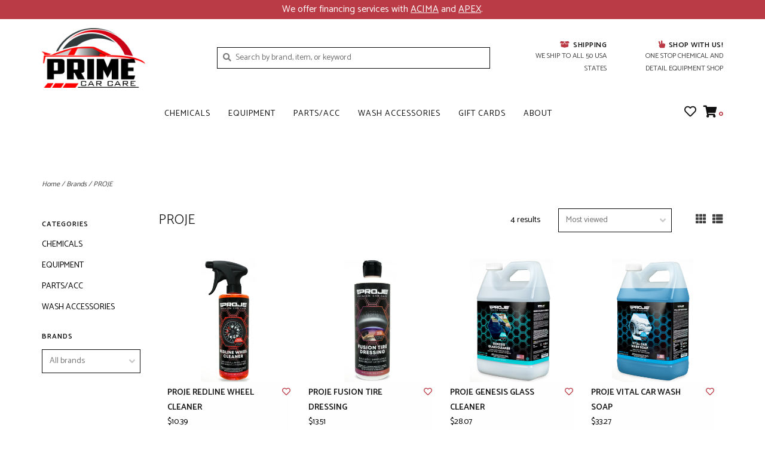

--- FILE ---
content_type: text/html;charset=utf-8
request_url: https://www.primecarcare.com/brands/proje/
body_size: 8525
content:
<!DOCTYPE html>
<!-- Austin Theme: v.1.2.3 NoAM -->
<html lang="en">
  <head>
    <meta charset="utf-8"/>
<!-- [START] 'blocks/head.rain' -->
<!--

  (c) 2008-2026 Lightspeed Netherlands B.V.
  http://www.lightspeedhq.com
  Generated: 22-01-2026 @ 03:15:18

-->
<link rel="canonical" href="https://www.primecarcare.com/brands/proje/"/>
<link rel="alternate" href="https://www.primecarcare.com/index.rss" type="application/rss+xml" title="New products"/>
<meta name="robots" content="noodp,noydir"/>
<meta property="og:url" content="https://www.primecarcare.com/brands/proje/?source=facebook"/>
<meta property="og:site_name" content="PRIME CAR CARE"/>
<meta property="og:title" content="PROJE"/>
<meta property="og:description" content="We sell auto and car detailing supplies, chemicals, and accessories"/>
<script>
<!-- Google tag (gtag.js) -->
<script async src="https://www.googletagmanager.com/gtag/js?id=AW-10954669265"></script>
<script>
    window.dataLayer = window.dataLayer || [];
    function gtag(){dataLayer.push(arguments);}
    gtag('js', new Date());

    gtag('config', 'AW-10954669265');
</script>
</script>
<script>
document.sezzleConfig = {
        "configGroups": [
                {
                                  "targetXPath": ".price-update"
                          },
                          {
                                  "targetXPath": ".product__price"
                          },
                {
                        "targetXPath": ".col-xs-6/.price",
                        "renderToPath": "../.."
                },
                {
                         "targetXPath": ".gui-big/.gui-price/STRONG-0",
                         "renderToPath": "../../DIV-2",
                         "urlMatch": "cart"
                }
                        ]
     }
     var script = document.createElement('script');
     script.type = 'text/javascript';
     script.src = 'https://widget.sezzle.com/v1/javascript/price-widget?uuid=d3f0b363-6759-4756-9f9a-cef0d71fe19e';
     document.head.appendChild(script);
</script>
<!--[if lt IE 9]>
<script src="https://cdn.shoplightspeed.com/assets/html5shiv.js?2025-02-20"></script>
<![endif]-->
<!-- [END] 'blocks/head.rain' -->
    <title>PROJE - PRIME CAR CARE</title>
    <meta name="description" content="We sell auto and car detailing supplies, chemicals, and accessories" />
    <meta name="keywords" content="PROJE, CAR, DETAILING, CAR WASH, CLEAN CAR, CAR CHEMICALS, DETAIL SUPPLIES, MYTEE, 3D, P&amp;S, SONAX, BRUSH, AUTO, CAR WASH SOAP, CERAMIC COATING, 3D. 3D CAR CARE, KOCH CHEMIE, PRESSURE WASHING" />
    <meta http-equiv="X-UA-Compatible" content="IE=edge">
    <meta name="viewport" content="width=device-width, initial-scale=1.0">
    <meta name="apple-mobile-web-app-capable" content="yes">
    <meta name="apple-mobile-web-app-status-bar-style" content="black">
    
    <link rel="shortcut icon" href="https://cdn.shoplightspeed.com/shops/650378/themes/17053/v/806108/assets/favicon.ico?20230718195534?v1" type="image/x-icon" />
    <link rel="apple-touch-icon" sizes="180x180" href="https://cdn.shoplightspeed.com/shops/650378/themes/17053/v/806108/assets/favicon.ico?20230718195534">
    
    <link href='//fonts.googleapis.com/css?family=Catamaran:300,300i,400,400i,500,500i,600,600i,700,700i,800,800i' rel='stylesheet' type='text/css'>
    <link href='//fonts.googleapis.com/css?family=Catamaran:300,300i,400,400i,500,500i,600,600i,700,700i,800,800i' rel='stylesheet' type='text/css'>
    <link href='//fonts.googleapis.com/css?family=Catamaran:300,300i,400,400i,500,500i,600,600i,700,700i,800,800i' rel='stylesheet' type='text/css'>
    <link rel="stylesheet" href="https://use.fontawesome.com/releases/v5.6.3/css/all.css" integrity="sha384-UHRtZLI+pbxtHCWp1t77Bi1L4ZtiqrqD80Kn4Z8NTSRyMA2Fd33n5dQ8lWUE00s/" crossorigin="anonymous">
    
    <script src="https://cdn.shoplightspeed.com/assets/jquery-1-9-1.js?2025-02-20"></script>
    <script src="https://cdn.shoplightspeed.com/assets/jquery-ui-1-10-1.js?2025-02-20"></script>
    <script type="text/javascript" src="https://cdn.shoplightspeed.com/shops/650378/themes/17053/assets/slick.js?20260106164105"></script>
    
    <link rel="stylesheet" href="https://cdn.shoplightspeed.com/shops/650378/themes/17053/assets/slick.css?20260106164105"/>
    <link rel="stylesheet" href="https://cdn.shoplightspeed.com/shops/650378/themes/17053/assets/slick-theme.css?20260106164105"/> 
    <link rel="stylesheet" href="https://cdn.shoplightspeed.com/shops/650378/themes/17053/assets/bootstrap.css?20260106164105" />
    <link rel="stylesheet" href="https://cdn.shoplightspeed.com/shops/650378/themes/17053/assets/style.css?20260106164105" />    
    <link rel="stylesheet" href="https://cdn.shoplightspeed.com/shops/650378/themes/17053/assets/settings.css?20260106164105" />  
    <link rel="stylesheet" href="https://cdn.shoplightspeed.com/assets/gui-2-0.css?2025-02-20" />
    <link rel="stylesheet" href="https://cdn.shoplightspeed.com/assets/gui-responsive-2-0.css?2025-02-20" />   
    <link rel="stylesheet" href="https://cdn.shoplightspeed.com/shops/650378/themes/17053/assets/custom.css?20260106164105" />
        
    <script type="text/javascript" src="https://cdn.shoplightspeed.com/shops/650378/themes/17053/assets/instafeed-min.js?20260106164105"></script>
    <script type="text/javascript" src="https://cdn.shoplightspeed.com/shops/650378/themes/17053/assets/austin-instafeed.js?20260106164105"></script>
   
    <script type="text/javascript" src="https://cdn.shoplightspeed.com/shops/650378/themes/17053/assets/global.js?20260106164105"></script>
		<script type="text/javascript" src="https://cdn.shoplightspeed.com/shops/650378/themes/17053/assets/bootstrap.js?20260106164105"></script>
    <script type="text/javascript" src="https://cdn.shoplightspeed.com/shops/650378/themes/17053/assets/jcarousel.js?20260106164105"></script>
    <script type="text/javascript" src="https://cdn.shoplightspeed.com/assets/gui.js?2025-02-20"></script>
    <script type="text/javascript" src="https://cdn.shoplightspeed.com/assets/gui-responsive-2-0.js?2025-02-20"></script>
    <script type="text/javascript" src="https://cdn.shoplightspeed.com/shops/650378/themes/17053/assets/jquery-countdown-min.js?20260106164105"></script>
    <script type="text/javascript" src="https://cdn.shoplightspeed.com/shops/650378/themes/17053/assets/jquery-cookie.js?20260106164105"></script>
    <script type="text/javascript" src="https://cdn.shoplightspeed.com/shops/650378/themes/17053/assets/jquery-bpopup-min.js?20260106164105"></script>
    
    <script type="text/javascript" src="https://cdn.shoplightspeed.com/shops/650378/themes/17053/assets/share42.js?20260106164105"></script> 
        
    <!--[if lt IE 9]>
    <link rel="stylesheet" href="https://cdn.shoplightspeed.com/shops/650378/themes/17053/assets/style-ie.css?20260106164105" />
    <![endif]-->
    <link rel="stylesheet" media="print" href="https://cdn.shoplightspeed.com/shops/650378/themes/17053/assets/print-min.css?20260106164105" />
    
  </head>
  <body class="body-main template-collection">
    <script>
    	var shopUrl = 'https://www.primecarcare.com/';
    </script>
    
        
    
<header>
      
  <div class="navigation container">
    <div class="logo-usp align">
      <ul class="burger vertical">
        <!--<i class="fas fa-bars"></i>-->
        <img src="https://cdn.shoplightspeed.com/themes/8322/assets/hamburger.png" width="25" alt="menu" />
      </ul>

              <div class="vertical logo col-sm-4 col-md-4 col-lg-3 x-large">
          <a href="https://www.primecarcare.com/" title="PRIME CAR CARE ">
            <img src="https://cdn.shoplightspeed.com/shops/650378/themes/17053/v/573562/assets/logo.png?20220725210433" alt="PRIME CAR CARE " />
          </a>
        </div>
            
            <div class="search-form vertical col-xs-12 col-sm-8 col-md-8 col-lg-5 hidden-xs">
        <form action="https://www.primecarcare.com/search/" method="get" id="formSearch">
          <input type="text" name="q" autocomplete="off"  value="" placeholder="Search by brand, item, or keyword"/>
          <span onclick="$('#formSearch').submit();" title="Search"></span>
          <span class="search-icon"><i class="fas fa-search"></i></span>
      	</form>                                                                                       			
      </div>
            
                  <div class="header-usp-wrap vertical col-xs-12 col-sm-6 col-md-4 col-lg-4 hidden-xs hidden-sm hidden-md">
                <div class="header-usp-1 col-xs-6">
          <span class="header-usp-title"><i class="fa fa-box-open"></i> Shipping</span>
          <span class="header-usp-subtext">WE SHIP TO ALL 50 USA STATES</span>
        </div>
                        <div class="header-usp-2 col-xs-6">
          <span class="header-usp-title"><i class="fa fa-hand-peace"></i> SHOP WITH US!</span>
          <span class="header-usp-subtext">ONE STOP CHEMICAL AND DETAIL EQUIPMENT SHOP</span>
        </div>
              </div>
                </div>
      
        <div class="primary-nav container center">
      <nav class="primary nonbounce desktop vertical center">
        <ul>
          <li class="item search-mobile visible-xs">
            <form action="https://www.primecarcare.com/search/" method="get" id="menuSearchMobile">
              <input type="text" name="q" autocomplete="off"  value="" placeholder="Search by brand, item, or keyword"/>
              <span onclick="$('#menuSearchMobile').submit();" title="Search"></span>
    				</form>
          </li>
                                         <li class="item sub">
            <a class="itemLink" href="https://www.primecarcare.com/chemicals/" title="CHEMICALS">CHEMICALS</a>
                        <i class="icon-drop fas fa-angle-down"></i>
            <div class="subnav">
                              <div class="sub-cats">
                                    <ul class="subnavList">
                                        <!--<li class="item visible-xs">
                      <a class="itemLink" href="https://www.primecarcare.com/chemicals/" title="CHEMICALS">All CHEMICALS</a>
                    </li>-->
                                         <li class="subitem">                
                      <a class="subitemLink" href="https://www.primecarcare.com/chemicals/air-fresheners/" title="AIR FRESHENERS">AIR FRESHENERS</a>
                                          </li>
                                         <li class="subitem">                
                      <a class="subitemLink" href="https://www.primecarcare.com/chemicals/ceramic-coatings/" title="CERAMIC COATINGS">CERAMIC COATINGS</a>
                                          </li>
                                         <li class="subitem">                
                      <a class="subitemLink" href="https://www.primecarcare.com/chemicals/car-wash-soaps/" title="CAR WASH SOAPS">CAR WASH SOAPS</a>
                                          </li>
                                         <li class="subitem">                
                      <a class="subitemLink" href="https://www.primecarcare.com/chemicals/acid/" title="ACID">ACID</a>
                                          </li>
                                         <li class="subitem">                
                      <a class="subitemLink" href="https://www.primecarcare.com/chemicals/degreasers/" title="DEGREASERS">DEGREASERS</a>
                                          </li>
                                         <li class="subitem">                
                      <a class="subitemLink" href="https://www.primecarcare.com/chemicals/glass-cleaners/" title="GLASS CLEANERS">GLASS CLEANERS</a>
                                          </li>
                                         <li class="subitem">                
                      <a class="subitemLink" href="https://www.primecarcare.com/chemicals/tire-dressings/" title="TIRE DRESSINGS">TIRE DRESSINGS</a>
                                          </li>
                                         <li class="subitem">                
                      <a class="subitemLink" href="https://www.primecarcare.com/chemicals/wax-sealants/" title="WAX &amp; SEALANTS">WAX &amp; SEALANTS</a>
                                          </li>
                                         <li class="subitem">                
                      <a class="subitemLink" href="https://www.primecarcare.com/chemicals/compounds-polishes/" title="COMPOUNDS &amp; POLISHES">COMPOUNDS &amp; POLISHES</a>
                                          </li>
                                        <li class="subitem view-all-cats"><a class="subitemLink" href="https://www.primecarcare.com/chemicals/" title="CHEMICALS">View all →</a></li>                  </ul>
                </div>
							                          </div>
                      </li>
                     <li class="item sub">
            <a class="itemLink" href="https://www.primecarcare.com/equipment/" title="EQUIPMENT">EQUIPMENT</a>
                        <i class="icon-drop fas fa-angle-down"></i>
            <div class="subnav">
                              <div class="sub-cats">
                                    <ul class="subnavList">
                                        <!--<li class="item visible-xs">
                      <a class="itemLink" href="https://www.primecarcare.com/equipment/" title="EQUIPMENT">All EQUIPMENT</a>
                    </li>-->
                                         <li class="subitem">                
                      <a class="subitemLink" href="https://www.primecarcare.com/equipment/pressure-washers/" title="PRESSURE WASHERS">PRESSURE WASHERS</a>
                                          </li>
                                         <li class="subitem">                
                      <a class="subitemLink" href="https://www.primecarcare.com/equipment/tanks/" title="TANKS">TANKS</a>
                                          </li>
                                         <li class="subitem">                
                      <a class="subitemLink" href="https://www.primecarcare.com/equipment/pumps/" title="PUMPS">PUMPS</a>
                                          </li>
                                         <li class="subitem">                
                      <a class="subitemLink" href="https://www.primecarcare.com/equipment/polishers-buffers/" title="POLISHERS &amp; BUFFERS">POLISHERS &amp; BUFFERS</a>
                                          </li>
                                         <li class="subitem">                
                      <a class="subitemLink" href="https://www.primecarcare.com/equipment/skids-trailers/" title="SKIDS &amp; TRAILERS">SKIDS &amp; TRAILERS</a>
                                          </li>
                                         <li class="subitem">                
                      <a class="subitemLink" href="https://www.primecarcare.com/equipment/generators/" title="GENERATORS">GENERATORS</a>
                                          </li>
                                         <li class="subitem">                
                      <a class="subitemLink" href="https://www.primecarcare.com/equipment/lance-guns/" title="LANCE &amp; GUNS">LANCE &amp; GUNS</a>
                                          </li>
                                         <li class="subitem">                
                      <a class="subitemLink" href="https://www.primecarcare.com/equipment/extractors-air-tools/" title="EXTRACTORS/AIR TOOLS">EXTRACTORS/AIR TOOLS</a>
                                          </li>
                                                          </ul>
                </div>
							                          </div>
                      </li>
                     <li class="item sub">
            <a class="itemLink" href="https://www.primecarcare.com/parts-acc/" title="PARTS/ACC">PARTS/ACC</a>
                        <i class="icon-drop fas fa-angle-down"></i>
            <div class="subnav">
                              <div class="sub-cats">
                                    <ul class="subnavList">
                                        <!--<li class="item visible-xs">
                      <a class="itemLink" href="https://www.primecarcare.com/parts-acc/" title="PARTS/ACC">All PARTS/ACC</a>
                    </li>-->
                                         <li class="subitem">                
                      <a class="subitemLink" href="https://www.primecarcare.com/parts-acc/hoses/" title="HOSES">HOSES</a>
                                          </li>
                                         <li class="subitem">                
                      <a class="subitemLink" href="https://www.primecarcare.com/parts-acc/reels/" title="REELS">REELS</a>
                                          </li>
                                         <li class="subitem">                
                      <a class="subitemLink" href="https://www.primecarcare.com/parts-acc/parts/" title="PARTS">PARTS</a>
                                          </li>
                                         <li class="subitem">                
                      <a class="subitemLink" href="https://www.primecarcare.com/parts-acc/spray-tips/" title="SPRAY TIPS">SPRAY TIPS</a>
                                          </li>
                                         <li class="subitem">                
                      <a class="subitemLink" href="https://www.primecarcare.com/parts-acc/vacuum-hoses-and-adapters/" title="VACUUM HOSES AND ADAPTERS">VACUUM HOSES AND ADAPTERS</a>
                                          </li>
                                                          </ul>
                </div>
							                          </div>
                      </li>
                     <li class="item sub">
            <a class="itemLink" href="https://www.primecarcare.com/wash-accessories/" title="WASH ACCESSORIES">WASH ACCESSORIES</a>
                        <i class="icon-drop fas fa-angle-down"></i>
            <div class="subnav">
                              <div class="sub-cats">
                                    <ul class="subnavList">
                                        <!--<li class="item visible-xs">
                      <a class="itemLink" href="https://www.primecarcare.com/wash-accessories/" title="WASH ACCESSORIES">All WASH ACCESSORIES</a>
                    </li>-->
                                         <li class="subitem">                
                      <a class="subitemLink" href="https://www.primecarcare.com/wash-accessories/drill-brush/" title="DRILL BRUSH">DRILL BRUSH</a>
                                          </li>
                                         <li class="subitem">                
                      <a class="subitemLink" href="https://www.primecarcare.com/wash-accessories/brushes/" title="BRUSHES">BRUSHES</a>
                                          </li>
                                         <li class="subitem">                
                      <a class="subitemLink" href="https://www.primecarcare.com/wash-accessories/towels/" title="TOWELS">TOWELS</a>
                                          </li>
                                         <li class="subitem">                
                      <a class="subitemLink" href="https://www.primecarcare.com/wash-accessories/wash-mitts/" title="WASH MITTS">WASH MITTS</a>
                                          </li>
                                         <li class="subitem">                
                      <a class="subitemLink" href="https://www.primecarcare.com/wash-accessories/pads/" title="PADS">PADS</a>
                                          </li>
                                         <li class="subitem">                
                      <a class="subitemLink" href="https://www.primecarcare.com/wash-accessories/applicators/" title="APPLICATORS">APPLICATORS</a>
                                          </li>
                                         <li class="subitem">                
                      <a class="subitemLink" href="https://www.primecarcare.com/wash-accessories/foamers/" title="FOAMERS">FOAMERS</a>
                                          </li>
                                                          </ul>
                </div>
							                          </div>
                      </li>
                                                            <li class="item">
            <a class="itemLink" href="https://www.primecarcare.com/buy-gift-card/" title="Gift cards">Gift cards</a>
          </li>
                              <li class="item"><a class="itemLink" href="https://www.primecarcare.com/service/about/" title="ABOUT">ABOUT</a></li>
                  </ul>
        <i class="icon-remove fas fa-times"></i>
      </nav>
       

      <div class="cart-acct-wrap right">
              <ul class="cart-acct"> 
                              <li>
            <a href="https://www.primecarcare.com/account/wishlist/" title="My wishlist" class="my-wishlist">
              <i class="far fa-heart"></i>
            </a>
          </li>
                    <li>
            <a href="https://www.primecarcare.com/cart/" title="Cart" class="cart"> 
              <i class="fas fa-shopping-cart"></i><span class="bag-count">0</span>
            </a>
          </li>
        </ul>
              </div>
    </div>
        
  </div>
              <div class="header-usp-wrap-mobile hidden-lg text-center">
                <div class="header-usp-1 col-xs-6">
          <span class="header-usp-title"><i class="fa fa-box-open"></i> Shipping</span>
          <span class="header-usp-subtext">WE SHIP TO ALL 50 USA STATES</span>
        </div>
                        <div class="header-usp-2 col-xs-6">
          <span class="header-usp-title"><i class="fa fa-hand-peace"></i> SHOP WITH US!</span>
          <span class="header-usp-subtext">ONE STOP CHEMICAL AND DETAIL EQUIPMENT SHOP</span>
        </div>
              </div>
              </header>

<div class="search-form mobile visible-xs">
  <div class="container">
    <form action="https://www.primecarcare.com/search/" method="get" id="formSearchMobile">
      <input type="text" name="q" autocomplete="off"  value="" placeholder="Search by brand, item, or keyword"/>
      <span onclick="$('#formSearchMobile').submit();" title="Search"></span>
      <span class="search-icon"><i class="fas fa-search"></i></span>
    </form>                                                                                       </div>
</div>
    
<div itemscope itemtype="http://schema.org/BreadcrumbList">
	<div itemprop="itemListElement" itemscope itemtype="http://schema.org/ListItem">
    <a itemprop="item" href="https://www.primecarcare.com/"><span itemprop="name" content="Home"></span></a>
    <meta itemprop="position" content="1" />
  </div>
    	<div itemprop="itemListElement" itemscope itemtype="http://schema.org/ListItem">
      <a itemprop="item" href="https://www.primecarcare.com/brands/"><span itemprop="name" content="Brands"></span></a>
      <meta itemprop="position" content="2" />
    </div>
    	<div itemprop="itemListElement" itemscope itemtype="http://schema.org/ListItem">
      <a itemprop="item" href="https://www.primecarcare.com/brands/proje/"><span itemprop="name" content="PROJE"></span></a>
      <meta itemprop="position" content="3" />
    </div>
  </div>

    
    <div class="wrapper">
                  	
<div class="promo-banner text-center">
      	<img src="https://cdn.shoplightspeed.com/shops/650378/themes/17053/assets/promo-image.png?20260106164105" alt="" />
    </div>
            <div class="container content">
                <div class="page-title row">
  <div class="col-sm-6 col-md-6 visible-xs">
    <h1>PROJE</h1>
  </div>
  <div class="col-sm-6 col-md-6 breadcrumbs">
    <a href="https://www.primecarcare.com/" title="Home">Home</a>
    
        / <a href="https://www.primecarcare.com/brands/">Brands</a>
        / <a href="https://www.primecarcare.com/brands/proje/">PROJE</a>
      </div>  
  </div>
<div class="collection-main row">
  <div id="filterBy" class="filterBy inactive visible-xs col-xs-6">
    <button class="btn">Filter by</button>
  </div>
  <form action="https://www.primecarcare.com/brands/proje/" method="get" id="filter_form" class="filter-form">
        <input type="hidden" name="mode" value="grid" id="filter_form_mode" />
        <input type="hidden" name="sort" value="popular" id="filter_form_sort" />
  <div class="col-sm-3 col-md-2 sidebar hidden-xs">
    
<div id="filters" class="filters">

        

        <h3 class="sidebar-title">Categories</h3>
    <div class="filters-cat" id="filters-cat">
      <ul>
              <li class="item"><span class="arrow"></span><a href="https://www.primecarcare.com/chemicals/" class="itemLink" title="CHEMICALS">CHEMICALS </a>
                </li>
              <li class="item"><span class="arrow"></span><a href="https://www.primecarcare.com/equipment/" class="itemLink" title="EQUIPMENT">EQUIPMENT </a>
                </li>
              <li class="item"><span class="arrow"></span><a href="https://www.primecarcare.com/parts-acc/" class="itemLink" title="PARTS/ACC">PARTS/ACC </a>
                </li>
              <li class="item"><span class="arrow"></span><a href="https://www.primecarcare.com/wash-accessories/" class="itemLink" title="WASH ACCESSORIES">WASH ACCESSORIES </a>
                </li>
            </ul>
    </div>
                          
            			<h3 class="sidebar-title">Brands</h3>
      <div id="brands-filter" class="brands-filter">      
        <select name="brand">
                    <option value="0" selected="selected">All brands</option>
                    <option value="3455335">PROJE</option>
                  </select>
      </div>
                            </div>  </div>
  <div class="col-xs-6 col-sm-9 col-md-10 sortBy-header">
      <div class="align">
        <div class="page-title col-sm-6 vertical hidden-xs">
    			<h1>PROJE</h1>
  			</div>
        <div class="count col-sm-3 vertical text-right hidden-xs">
          <span>4 results</span>
        </div>
        <div class="sortBy col-xs-6 col-sm-3 vertical text-right">  
          <select name="sort" onchange="$('#formSortModeLimit').submit();">
                            <option value="popular" selected="selected">Most viewed</option>
                            <option value="newest">Newest products</option>
                            <option value="lowest">Lowest price</option>
                            <option value="highest">Highest price</option>
                            <option value="asc">Name ascending</option>
                            <option value="desc">Name descending</option>
                        </select>
        </div>
        <div class="modes col-sm-4 hidden-xs hidden-sm text-right vertical">
          <a href="?mode=grid"><i class="fa fa-th"></i></a>
          <a href="?mode=list"><i class="fa fa-th-list"></i></a>
        </div>
    	</div>
  </div>
  </form>
  <div class="mobile-sidebar hide col-xs-12" id="cat-sidebar">
    
<div id="filters" class="filters">
    <form action="https://www.primecarcare.com/brands/proje/" method="get" id="filter_form" class="filter-form">
        <input type="hidden" name="mode" value="grid" id="filter_form_mode" />
        <input type="hidden" name="sort" value="popular" id="filter_form_sort" />
    <div id="filtermenu">    
                        
            			<h3 class="sidebar-title">Brands</h3>
      <div id="brands-filter" class="brands-filter">      
        <select name="brand">
                    <option value="0" selected="selected">All brands</option>
                    <option value="3455335">PROJE</option>
                  </select>
      </div>
                  
                        
            <h3 class="sidebar-title">Categories</h3>
      <div class="filters-cat" id="filters-cat">
        <ul>
                  <li class="item"><span class="arrow"></span><a href="https://www.primecarcare.com/chemicals/" class="itemLink" title="CHEMICALS">CHEMICALS </a>
                    </li>
                  <li class="item"><span class="arrow"></span><a href="https://www.primecarcare.com/equipment/" class="itemLink" title="EQUIPMENT">EQUIPMENT </a>
                    </li>
                  <li class="item"><span class="arrow"></span><a href="https://www.primecarcare.com/parts-acc/" class="itemLink" title="PARTS/ACC">PARTS/ACC </a>
                    </li>
                  <li class="item"><span class="arrow"></span><a href="https://www.primecarcare.com/wash-accessories/" class="itemLink" title="WASH ACCESSORIES">WASH ACCESSORIES </a>
                    </li>
                </ul>
      </div>
            
    </div>
  </form>
</div>  </div>
  
  <div class="products col-xs-12 col-sm-9 col-md-10">    
            <div>
     &nbsp
    </div>
        <div class="product-list">
            	<div class="product col-xs-6 col-sm-3 col-md-3">
  <div class="image-wrap">
    <a href="https://www.primecarcare.com/proje-redline-wheel-cleaner.html" title="PROJE PROJE REDLINE WHEEL CLEANER" class="img-wrap">
                	      	              
                  <img src="https://cdn.shoplightspeed.com/shops/650378/files/58634617/800x800x2/proje-proje-redline-wheel-cleaner.jpg" width="800" height="800" alt="PROJE PROJE REDLINE WHEEL CLEANER" title="PROJE PROJE REDLINE WHEEL CLEANER" />                </a>
    
      </div>
  
  <div class="info">
    <div class="left title-wrap">
      <a href="https://www.primecarcare.com/proje-redline-wheel-cleaner.html" title="PROJE PROJE REDLINE WHEEL CLEANER" class="title">
                  PROJE REDLINE WHEEL CLEANER
              </a>
    </div>
    <div class="right wishlist"><a href="https://www.primecarcare.com/account/wishlistAdd/59890405/?variant_id=99567639" title="Add to wishlist"><i class="far fa-heart"></i></a>
    </div>
    <div class="price-rev-wrap">
      <div class="price left">      
                    $10.39       </div>
          </div>

         
     
  </div>
</div>

            	<div class="product col-xs-6 col-sm-3 col-md-3">
  <div class="image-wrap">
    <a href="https://www.primecarcare.com/proje-fusion-tire-dressing.html" title="PROJE PROJE FUSION TIRE DRESSING" class="img-wrap">
                	      	              
                  <img src="https://cdn.shoplightspeed.com/shops/650378/files/58634906/800x800x2/proje-proje-fusion-tire-dressing.jpg" width="800" height="800" alt="PROJE PROJE FUSION TIRE DRESSING" title="PROJE PROJE FUSION TIRE DRESSING" />                </a>
    
      </div>
  
  <div class="info">
    <div class="left title-wrap">
      <a href="https://www.primecarcare.com/proje-fusion-tire-dressing.html" title="PROJE PROJE FUSION TIRE DRESSING" class="title">
                  PROJE FUSION TIRE DRESSING
              </a>
    </div>
    <div class="right wishlist"><a href="https://www.primecarcare.com/account/wishlistAdd/59890574/?variant_id=99567932" title="Add to wishlist"><i class="far fa-heart"></i></a>
    </div>
    <div class="price-rev-wrap">
      <div class="price left">      
                    $13.51       </div>
          </div>

         
     
  </div>
</div>

            	<div class="product col-xs-6 col-sm-3 col-md-3">
  <div class="image-wrap">
    <a href="https://www.primecarcare.com/proje-genesis-glass-cleaner.html" title="PROJE PROJE GENESIS GLASS CLEANER" class="img-wrap">
                	      	              
                  <img src="https://cdn.shoplightspeed.com/shops/650378/files/58634484/800x800x2/proje-proje-genesis-glass-cleaner.jpg" width="800" height="800" alt="PROJE PROJE GENESIS GLASS CLEANER" title="PROJE PROJE GENESIS GLASS CLEANER" />                </a>
    
      </div>
  
  <div class="info">
    <div class="left title-wrap">
      <a href="https://www.primecarcare.com/proje-genesis-glass-cleaner.html" title="PROJE PROJE GENESIS GLASS CLEANER" class="title">
                  PROJE GENESIS GLASS CLEANER
              </a>
    </div>
    <div class="right wishlist"><a href="https://www.primecarcare.com/account/wishlistAdd/59890283/?variant_id=99567445" title="Add to wishlist"><i class="far fa-heart"></i></a>
    </div>
    <div class="price-rev-wrap">
      <div class="price left">      
                    $28.07       </div>
          </div>

         
     
  </div>
</div>

            	<div class="product col-xs-6 col-sm-3 col-md-3">
  <div class="image-wrap">
    <a href="https://www.primecarcare.com/proje-vital-car-wash-soap.html" title="PROJE PROJE VITAL CAR WASH SOAP" class="img-wrap">
                	      	              
                  <img src="https://cdn.shoplightspeed.com/shops/650378/files/58634306/800x800x2/proje-proje-vital-car-wash-soap.jpg" width="800" height="800" alt="PROJE PROJE VITAL CAR WASH SOAP" title="PROJE PROJE VITAL CAR WASH SOAP" />                </a>
    
      </div>
  
  <div class="info">
    <div class="left title-wrap">
      <a href="https://www.primecarcare.com/proje-vital-car-wash-soap.html" title="PROJE PROJE VITAL CAR WASH SOAP" class="title">
                  PROJE VITAL CAR WASH SOAP
              </a>
    </div>
    <div class="right wishlist"><a href="https://www.primecarcare.com/account/wishlistAdd/59890227/?variant_id=99567361" title="Add to wishlist"><i class="far fa-heart"></i></a>
    </div>
    <div class="price-rev-wrap">
      <div class="price left">      
                    $33.27       </div>
          </div>

         
     
  </div>
</div>

       
          </div>
  </div>
</div>


<script type="text/javascript">
  $(function(){
    $('#filter_form input, #filter_form select').change(function(){
      $(this).closest('form').submit();
    });
    
    $("#collection-filter-price").slider({
      range: true,
      min: 0,
      max: 35,
      values: [0, 35],
      step: 1,
      slide: function( event, ui){
    $('.sidebar-filter-range .min span').html(ui.values[0]);
    $('.sidebar-filter-range .max span').html(ui.values[1]);
    
    $('#filter_form_min').val(ui.values[0]);
    $('#filter_form_max').val(ui.values[1]);
  },
    stop: function(event, ui){
    $('#filter_form').submit();
  }
    });
  });
</script>      </div>
      
      


<footer>
  <div class="container">
    <div class="align footer-main row">
      <div class="links col-xs-12 col-sm-7 col-md-8 vertical">
        <div class="links-head first col-xs-12 col-sm-4 col-md-3">
            <label class="footercollapse" for="_1">
                            <h4>Customer service</h4>
                            <i class="fas fa-angle-down"></i>
          	</label>
            <input class="footercollapse_input hidden-md hidden-lg hidden-sm" id="_1" type="checkbox">
            <div class="list">
              <ul class="no-underline no-list-style">
                                    
                                  <li><a href="https://www.primecarcare.com/service/about/" title="ABOUT US" >ABOUT US</a>
                  </li>
                                    <li><a href="https://www.primecarcare.com/service/payment-methods/" title="Payment methods" >Payment methods</a>
                  </li>
                                    <li><a href="https://www.primecarcare.com/service/shipping-returns/" title="Shipping &amp; returns" >Shipping &amp; returns</a>
                  </li>
                                    <li><a href="https://www.primecarcare.com/service/" title="Customer support" >Customer support</a>
                  </li>
                                                </ul>
            </div> 
        </div>     
				        <div class="links-head col-xs-12 col-sm-4 col-md-3">
      		<label class="footercollapse" for="_2">
                          	<h4>Products</h4>
                            <i class="fas fa-angle-down"></i>
          </label>
                <input class="footercollapse_input hidden-md hidden-lg hidden-sm" id="_2" type="checkbox">
                <div class="list">
          <ul>
                        <li><a href="https://www.primecarcare.com/collection/" title="All products">All products</a></li>
            <li><a href="https://www.primecarcare.com/collection/?sort=newest" title="New products">New products</a></li>
            <li><a href="https://www.primecarcare.com/collection/offers/" title="Sales">Sales</a></li>
                                                <li><a href="https://www.primecarcare.com/index.rss" title="RSS feed">RSS feed</a></li>
                    </ul>
        </div>
        </div>
				        <div class="links-head col-xs-12 col-sm-4 col-md-3">
          <label class="footercollapse" for="_3">
            	  
            	<h4>My account</h4>
                            <i class="fas fa-angle-down"></i>
          </label>
          <input class="footercollapse_input hidden-md hidden-lg hidden-sm" id="_3" type="checkbox">
          <div class="list">
          <ul>
                                    <li><a href="https://www.primecarcare.com/account/" title="Register">Register</a></li>
                        <li><a href="https://www.primecarcare.com/account/orders/" title="My orders">My orders</a></li>
                        <li><a href="https://www.primecarcare.com/account/wishlist/" title="My wishlist">My wishlist</a></li>
                                  </ul>
        </div>
        </div>
        <div class="links-head col-xs-12 hidden-sm col-md-3">
             <label class="footercollapse" for="_4">
                
               <h4>Get in touch</h4>
                               <i class="fas fa-angle-down"></i>	
          	 </label>
             <input class="footercollapse_input hidden-md hidden-lg hidden-sm" id="_4" type="checkbox">
            <div class="list">
              <div class="contact">
                <ul>
                                                          <li><a href="/service/about#locations">Locations &amp; Hours</a></li>
                                       
                                          <li><a href="/cdn-cgi/l/email-protection#5f0c1e131a0c1f6c1b1c171a12161c1e131a0e0a160f121a110b711c1012" title="Email"><span class="__cf_email__" data-cfemail="0350424f4650433047404b464e4a40424f4652564a534e464d572d404c4e">[email&#160;protected]</span></a></li>
                                                                        <li class="footer-location">1344 S RESERVOIR ST<br/>POMONA, CA, 91766<br/><a href="https://www.google.com/maps/place/3D+Chemical+%26+Equipment/@34.0474367,-117.7336387,17z/data=!3m1!4b1!4m5!3m4!1s0x80c3327387f6aaab:0xbb13a3bfa0f1b2bb!8m2!3d34.0474323!4d-117.73145">Get directions</a></li>
                                  </ul>
              </div>
          </div>
        </div>
              	<div class="payments row col-sm-12">
                    <a href="https://www.primecarcare.com/service/payment-methods/" title="Payment methods">
            <img src="https://cdn.shoplightspeed.com/assets/icon-payment-banktransfer.png?2025-02-20" alt="Bank transfer" />
          </a>
                    <a href="https://www.primecarcare.com/service/payment-methods/" title="Payment methods">
            <img src="https://cdn.shoplightspeed.com/assets/icon-payment-mastercard.png?2025-02-20" alt="MasterCard" />
          </a>
                    <a href="https://www.primecarcare.com/service/payment-methods/" title="Payment methods">
            <img src="https://cdn.shoplightspeed.com/assets/icon-payment-visa.png?2025-02-20" alt="Visa" />
          </a>
                    <a href="https://www.primecarcare.com/service/payment-methods/" title="Payment methods">
            <img src="https://cdn.shoplightspeed.com/assets/icon-payment-americanexpress.png?2025-02-20" alt="American Express" />
          </a>
                    <a href="https://www.primecarcare.com/service/payment-methods/" title="Payment methods">
            <img src="https://cdn.shoplightspeed.com/assets/icon-payment-discover.png?2025-02-20" alt="Discover Card" />
          </a>
                    <a href="https://www.primecarcare.com/service/payment-methods/" title="Payment methods">
            <img src="https://cdn.shoplightspeed.com/assets/icon-payment-cash.png?2025-02-20" alt="Cash" />
          </a>
                    <a href="https://www.primecarcare.com/service/payment-methods/" title="Payment methods">
            <img src="https://cdn.shoplightspeed.com/assets/icon-payment-giftcard.png?2025-02-20" alt="Giftcard" />
          </a>
                    <a href="https://www.primecarcare.com/service/payment-methods/" title="Payment methods">
            <img src="https://cdn.shoplightspeed.com/assets/icon-payment-creditcard.png?2025-02-20" alt="Credit Card" />
          </a>
                  </div>
              </div>
      <div class="footer-contact vertical col-xs-12 col-sm-5 col-md-4">
        <h3>Need help or have questions?</h3>
        <span>We&#039;re here and ready to help M-F, 9a - 4:30p </span>
        <ul class="footer-contact-icons">
                    <li><a href="tel:909-865-5500"><i class="fas fa-phone-volume"></i><br />Call</a></li>
                                          <li><a href="/cdn-cgi/l/email-protection#247765686177641760676c61696d6765686175716d7469616a700a676b69" target="_blank"><i class="fas fa-envelope-open"></i><br />Email</a></li>
                            </ul>
      </div>
    </div>  
  </div>
  <div class="copyright-payment">
    <div class="container">
      <div class="row align">
        <div class="footer-logo col-xs-12 col-md-4 vertical hidden-xs hidden-sm">
          <a href="https://www.primecarcare.com/"><img src="https://cdn.shoplightspeed.com/shops/650378/themes/17053/v/573562/assets/logo.png?20220725210433" title="logo" /></a>
        </div>
        
        <div class="social-media col-xs-12 col-sm-4 vertical">
                              <div class="inline-block relative">
            <a href="https://facebook.com" class="social-icon facebook" target="_blank"><i class="fab fa-facebook-square"></i></a>            <a href="https://twitter.com" class="social-icon twitter" target="_blank"><i class="fab fa-twitter"></i></a>                                    <a href="https://youtube.com" class="social-icon youtube" target="_blank"><i class="fab fa-youtube"></i></a>                        <a href="https://instagram.com/shopprimecarcare" class="social-icon instagram" target="_blank" title="Instagram PRIME CAR CARE"><i class="fab fa-instagram"></i></a>
            
          </div>
                  </div>
        <div class="copyright col-xs-12 col-sm-6 col-md-4 vertical">
          PRIME CAR CARE  © 2026<br /> 
                    <a href="https://themes.lightspeedhq.com/en/austin.html">Austin Theme</a> - Powered by
                    <a href="http://www.lightspeedhq.com" title="Lightspeed" target="_blank">Lightspeed</a>
                                      </div>
      </div>
    </div>
  </div>
</footer>      
    </div>
    <!-- [START] 'blocks/body.rain' -->
<script data-cfasync="false" src="/cdn-cgi/scripts/5c5dd728/cloudflare-static/email-decode.min.js"></script><script>
(function () {
  var s = document.createElement('script');
  s.type = 'text/javascript';
  s.async = true;
  s.src = 'https://www.primecarcare.com/services/stats/pageview.js';
  ( document.getElementsByTagName('head')[0] || document.getElementsByTagName('body')[0] ).appendChild(s);
})();
</script>
  
<!-- Global site tag (gtag.js) - Google Analytics -->
<script async src="https://www.googletagmanager.com/gtag/js?id=G-GC0NB3B279"></script>
<script>
    window.dataLayer = window.dataLayer || [];
    function gtag(){dataLayer.push(arguments);}

        gtag('consent', 'default', {"ad_storage":"denied","ad_user_data":"denied","ad_personalization":"denied","analytics_storage":"denied","region":["AT","BE","BG","CH","GB","HR","CY","CZ","DK","EE","FI","FR","DE","EL","HU","IE","IT","LV","LT","LU","MT","NL","PL","PT","RO","SK","SI","ES","SE","IS","LI","NO","CA-QC"]});
    
    gtag('js', new Date());
    gtag('config', 'G-GC0NB3B279', {
        'currency': 'USD',
                'country': 'US'
    });

        gtag('event', 'view_item_list', {"items":[{"item_id":"10003-16OZ","item_name":"PROJE REDLINE WHEEL CLEANER","currency":"USD","item_brand":"PROJE","item_variant":"Size : 16OZ","price":10.39,"quantity":1,"item_category":"CHEMICALS"},{"item_id":"10004-16OZ","item_name":"PROJE FUSION TIRE DRESSING","currency":"USD","item_brand":"PROJE","item_variant":"Size : 16OZ","price":13.51,"quantity":1,"item_category":"CHEMICALS","item_category2":"TIRE DRESSINGS"},{"item_id":"10002-1G","item_name":"PROJE GENESIS GLASS CLEANER","currency":"USD","item_brand":"PROJE","item_variant":"Size : 1GL","price":28.07,"quantity":1,"item_category":"CHEMICALS","item_category2":"GLASS CLEANERS"},{"item_id":"10001-1G","item_name":"PROJE VITAL CAR WASH SOAP","currency":"USD","item_brand":"PROJE","item_variant":"Size : 1GL","price":33.27,"quantity":1,"item_category":"CHEMICALS","item_category2":"CAR WASH SOAPS"}]});
    </script>
  <script>
jQuery(document).ready(function($){
    let html = '<section class="topbar">';
    html += 'We offer financing services with <a href="https://ams.acima.com/contract_applications/new?utm_source=google&utm_medium=organic&utm_campaign=gpo&utm_content=1B1DE4&manifest_guid=apmf-ae25cfb0-8ce5-4fc0-ac3e-8da521a53448&lang=en.leases" target="_blank">ACIMA</a> and <a href="https://apexfinancialpdx.com/3dchemical/" target="_blank">APEX</a>.';
    html += '</section>';
    $("header").prepend(html);
});
</script>
<!-- [END] 'blocks/body.rain' -->
        
    <script>(function(){function c(){var b=a.contentDocument||a.contentWindow.document;if(b){var d=b.createElement('script');d.innerHTML="window.__CF$cv$params={r:'9c1be2d49d68724e',t:'MTc2OTA1MTcxOC4wMDAwMDA='};var a=document.createElement('script');a.nonce='';a.src='/cdn-cgi/challenge-platform/scripts/jsd/main.js';document.getElementsByTagName('head')[0].appendChild(a);";b.getElementsByTagName('head')[0].appendChild(d)}}if(document.body){var a=document.createElement('iframe');a.height=1;a.width=1;a.style.position='absolute';a.style.top=0;a.style.left=0;a.style.border='none';a.style.visibility='hidden';document.body.appendChild(a);if('loading'!==document.readyState)c();else if(window.addEventListener)document.addEventListener('DOMContentLoaded',c);else{var e=document.onreadystatechange||function(){};document.onreadystatechange=function(b){e(b);'loading'!==document.readyState&&(document.onreadystatechange=e,c())}}}})();</script><script defer src="https://static.cloudflareinsights.com/beacon.min.js/vcd15cbe7772f49c399c6a5babf22c1241717689176015" integrity="sha512-ZpsOmlRQV6y907TI0dKBHq9Md29nnaEIPlkf84rnaERnq6zvWvPUqr2ft8M1aS28oN72PdrCzSjY4U6VaAw1EQ==" data-cf-beacon='{"rayId":"9c1be2d49d68724e","version":"2025.9.1","serverTiming":{"name":{"cfExtPri":true,"cfEdge":true,"cfOrigin":true,"cfL4":true,"cfSpeedBrain":true,"cfCacheStatus":true}},"token":"8247b6569c994ee1a1084456a4403cc9","b":1}' crossorigin="anonymous"></script>
</body>
</html>

--- FILE ---
content_type: text/css; charset=UTF-8
request_url: https://cdn.shoplightspeed.com/shops/650378/themes/17053/assets/custom.css?20260106164105
body_size: 642
content:
/* 20250910210721 - v2 */
.gui,
.gui-block-linklist li a {
  color: #0b0b0b;
}

.gui-page-title,
.gui a.gui-bold,
.gui-block-subtitle,
.gui-table thead tr th,
.gui ul.gui-products li .gui-products-title a,
.gui-form label,
.gui-block-title.gui-dark strong,
.gui-block-title.gui-dark strong a,
.gui-content-subtitle {
  color: #050000;
}

.gui-block-inner strong {
  color: #ffffff;
}

.gui a {
  color: #030303;
}

.gui-input.gui-focus,
.gui-text.gui-focus,
.gui-select.gui-focus {
  border-color: #030303;
  box-shadow: 0 0 2px #030303;
}

.gui-select.gui-focus .gui-handle {
  border-color: #030303;
}

.gui-block,
.gui-block-title,
.gui-buttons.gui-border,
.gui-block-inner,
.gui-image {
  border-color: #000000;
}

.gui-block-title {
  color: #ffffff;
  background-color: #ed1515;
}

.gui-content-title {
  color: #ffffff;
}

.gui-form .gui-field .gui-description span {
  color: #0b0b0b;
}

.gui-block-inner {
  background-color: #e31414;
}

.gui-block-option {
  border-color: #d8d8d8;
  background-color: #f2f2f2;
}

.gui-block-option-block {
  border-color: #d8d8d8;
}

.gui-block-title strong {
  color: #ffffff;
}

.gui-line,
.gui-cart-sum .gui-line {
  background-color: #8c8c8c;
}

.gui ul.gui-products li {
  border-color: #b2b2b2;
}

.gui-block-subcontent,
.gui-content-subtitle {
  border-color: #b2b2b2;
}

.gui-faq,
.gui-login,
.gui-password,
.gui-register,
.gui-review,
.gui-sitemap,
.gui-block-linklist li,
.gui-table {
  border-color: #b2b2b2;
}

.gui-block-content .gui-table {
  border-color: #d8d8d8;
}

.gui-table thead tr th {
  border-color: #8c8c8c;
  background-color: #f2f2f2;
}

.gui-table tbody tr td {
  border-color: #d8d8d8;
}

.gui a.gui-button-large,
.gui a.gui-button-small {
  border-color: #5670b9;
  color: #080000;
  background-color: #ffffff;
}

.gui a.gui-button-large.gui-button-action,
.gui a.gui-button-small.gui-button-action {
  border-color: #030303;
  color: #000000;
  background-color: #030303;
}

.gui a.gui-button-large:active,
.gui a.gui-button-small:active {
  background-color: #cccccc;
  border-color: #445994;
}

.gui a.gui-button-large.gui-button-action:active,
.gui a.gui-button-small.gui-button-action:active {
  background-color: #020202;
  border-color: #020202;
}

.gui-input,
.gui-text,
.gui-select,
.gui-number {
  border-color: #000000;
  background-color: #ffffff;
}

.gui-select .gui-handle,
.gui-number .gui-handle {
  border-color: #000000;
}

.gui-number .gui-handle a {
  background-color: #ffffff;
}

.gui-input input,
.gui-number input,
.gui-text textarea,
.gui-select .gui-value {
  color: #000000;
}

.gui-progressbar {
  background-color: #76c61b;
}

/* custom */
section.topbar { padding: 6px 15px; text-align: center; background-color: #ba3b46; color: #fff; font-size: 16px; line-height: 1.3; 	transform: translateY(-20px); transition: opacity 0.5s ease; animation: fade-in-stagger 0.8s ease forwards; }
section.topbar a { color: inherit; text-decoration: underline !important; }
section.topbar a:hover { color: #000; }
@keyframes fade-in-stagger {
  to {
    opacity: 1;
    transform: translateY(0);
  }
}
@media (max-width: 768px) {
	section.topbar { margin-bottom: 5px; }
}



--- FILE ---
content_type: text/javascript;charset=utf-8
request_url: https://www.primecarcare.com/services/stats/pageview.js
body_size: -413
content:
// SEOshop 22-01-2026 03:15:19